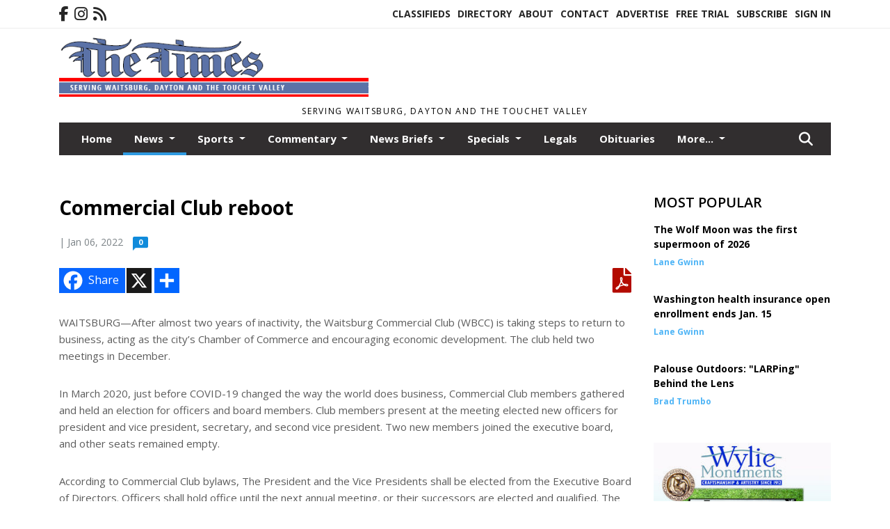

--- FILE ---
content_type: application/javascript
request_url: https://www.waitsburgtimes.com/apps/clear/clear.js
body_size: 7039
content:

var CLEAR,AJAXready,onAJAX,afterAJAX;Array.prototype.has=function(v){for(var i=0;i<this.length;i++){if(this[i].toString().toLowerCase()==v.toString().toLowerCase()){return true;}}
return false;};if(typeof AJAXready!="function"){AJAXready=function(){};}
if(typeof onAJAX!="function"){onAJAX=function(){};}
if(typeof afterAJAX!="function"){afterAJAX=function(){};}
if(typeof expiredAJAX!="function"){expiredAJAX=function(){CLEAR.f.dialog('Expired Session','This session has expired.<br>To handle expired sessions add a global javascript function called expiredAJAX(element) to your application.');};}
if(typeof progressAJAX!="function"){progressAJAX=function(){};}
if(typeof writeHTML!="function"){writeHTML=function(div,content){CLEAR.f.$(div).innerHTML=content;};}
if(typeof appendHTML!="function"){appendHTML=function(div,content){CLEAR.f.$(div).innerHTML+=content;};}
if(typeof prependHTML!="function"){prependHTML=function(div,content){CLEAR.f.$(div).innerHTML=content+CLEAR.f.$(div).innerHTML;};}
(function(){var i,trueName='';for(i=0;i<16;i++){trueName+=String.fromCharCode(Math.floor(Math.random()*26)+97);}
if(typeof CLEAR==='object'){window[trueName]=CLEAR;}else{window[trueName]={};CLEAR=window[trueName];}
CLEAR.loaded=false;CLEAR.trueName=trueName;CLEAR.f=function(){return{init:function(target){var k=document.getElementsByTagName('SCRIPT');for(var i=0;i<k.length;i++){if((k[i].src&&k[i].src.match(target))||(k[i].dataset.src&&k[i].dataset.src.match(target))){CLEAR.a={};if(k[i].innerHTML){CLEAR.a=CLEAR.f.parseJson(k[i].innerHTML);}
CLEAR.f.houseKeep();k[i].parentNode.removeChild(k[i]);CLEAR.f.monitorAJAX();CLEAR.loaded=true;CLEAR.f.report('info','AJAX Ready!');if(typeof CLEAR.a.onload==='function'){CLEAR.a.onload();}
break;}}},monitorAJAX:function(){if(typeof CLEAR.a!="undefined"){if(typeof CLEAR.a.trigger!="undefined"){CLEAR.f.ajaxForms(CLEAR.a.trigger);CLEAR.f.ajaxAnchors(CLEAR.a.trigger);CLEAR.f.ajaxDivs(CLEAR.a.trigger);CLEAR.f.ajaxInputs(CLEAR.a.trigger);for(var x=0;x<CLEAR.a.othertargets.length;x++){CLEAR.f.ajaxElements(CLEAR.a.trigger,CLEAR.a.othertargets[x],'dblclick')}}}},setvalue:function(nm,v){var i,n=document.getElementsByName(nm);for(i=0;i<n.length;i++){if(n[i].type=='hidden'||n[i].type=='text'||n[i].type=='password'||n[i].type=='textarea'||n[i].type=='submit'){n[i].value=v[0];}
if(n[i].type=='checkbox'&&n[i].nodeName=='INPUT'){if(v.has(n[i].value)){n[i].checked=true;}else{n[i].checked=false;}}
if(n[i].nodeName=='SELECT'){var z,inputArray=n[i].getElementsByTagName('option');for(z=0;z<inputArray.length;z++){if(v.has(inputArray[z].value)){inputArray[z].selected=true;}else{inputArray[z].selected=false;}}}
if(n[i].type=='radio'&&n[i].nodeName=='INPUT'){if(v.has(n[i].value)){n[i].checked=true;}else{n[i].checked=false;}}}},getvalue:function(nm){var i,n=document.getElementsByName(nm);var v=[];for(i=0;i<n.length;i++){if(n[i].type=='hidden'||n[i].type=='text'||n[i].type=='password'||n[i].type=='textarea'){return n[i].value;}
if(n[i].type=='radio'&&n[i].nodeName=='INPUT'&&n[i].checked){return n[i].value;}
if(n[i].type=='checkbox'&&n[i].nodeName=='INPUT'&&n[i].checked){v.push(n[i].value);}
if(n[i].nodeName=='SELECT'){var z,inputArray=n[i].getElementsByTagName('option');for(z=0;z<inputArray.length;z++){if(inputArray[z].selected){v.push(inputArray[z].value);}}}}
return v;},report:function(t,m){if(typeof console!="undefined"){if(t.toLowerCase()=='error'){console.error(m);}
if(t.toLowerCase()=='info'){console.info(m);}
if(t.toLowerCase()=='log'){console.log(m);}}else{if(t.toLowerCase()=='error'){window.status='ERROR: '+m;}}
return true;},parseJson:function(json){this.parseJson.data=json;if(typeof json!=='string'){return{"err":"trying to parse a non-string JSON object"};}
try{var f=Function(['var document,top,self,window,parent,Number,Date,Object,Function,','Array,String,Math,RegExp,Image,ActiveXObject;','return (',json.replace(/<\!--.+-->/gim,'').replace(/\bfunction\b/g,'function­'),');'].join(''));return f();}catch(e){return{"err":"trouble parsing JSON object; running with defaults"};}},houseKeep:function(){var defaults={"trigger":"AJAX","webapp":"false","othertargets":[],"debug":false,"onload":AJAXready,"useAIM":false,"reloadonerror":false,"loadingID":"processing","loadingHTML":"loading..."};for(var d in defaults){if(CLEAR.a[d]===undefined){CLEAR.a[d]=defaults[d];}}
CLEAR.p=[];},ajaxRequest:function(){return new XMLHttpRequest();},serialize:function(theform,sendtype,thisel){var obj={};obj['$']=[];var el2=theform.elements;var el=[];var i=0;var els;var disabled;var ajax;for(i=0;i<el2.length;i++){el.push(el2[i]);}
var temp=theform.getElementsByTagName('input');for(i=0;i<temp.length;i++){if(temp[i].type==='image'){el.push(temp[i]);}}
for(i=0;i<el.length;i++){var el_i_name=el[i].name.replace(/\[/g,"%5B").replace(/,/g,"%2C").replace(/\]/g,"%5D");if((el[i].type==='image'||el[i].type==='submit')&&el[i].isclicked){window.status=el[i].value+' in process...';window.waiting=window.status;obj['ajax.clicked']=el[i].name;}
if(sendtype&&sendtype.toLowerCase()==="inputs"&&el[i]!=thisel){ajax=el[i].getAttribute('hold')||el[i].getAttribute('data-hold');if(ajax===''){ajax=false;}else{ajax=true;}}else{ajax=true;}
if(((el[i].type==='radio'||el[i].type==='checkbox')&&el[i].checked)||(el[i].type!='radio'&&el[i].type!='checkbox')&&(el[i].type!='reset')&&ajax){if(el[i].type==='select-multiple'||el[i].type==='checkbox'){obj[el_i_name]=CLEAR.f.getvalue(el[i].name);}else if(el[i].type==='image'){if(!(disabled)){if(el[i].isclicked){obj[el_i_name]=el[i].value;obj[el_i_name+'.x']=el[i].x;obj[el_i_name+'.y']=el[i].y;}}}else{if(el[i].type=='file'){if(el[i].files){obj[el_i_name]=el[i].files;if(el[i].files[0]){for(var q in el[i].files){obj['$'][q]=el[i].files[q];}}}else{var temp=el[i].value.split('\\');var v=temp[temp.length-1];obj[el_i_name]=v;}}else{if(el[i].type==='submit'){if(el[i].isclicked){obj[el_i_name]=el[i].value;}}else{obj[el_i_name]=el[i].value;}}}}
el[i].isclicked=false;}
if(thisel&&thisel.name){if(typeof obj['ajax.clicked']=='undefined'){obj['ajax.clicked']=thisel.name;}}
return obj;},identifythis:function(el){return function(e){el.savestate=el.disabled;if(typeof e!=='undefined'){if(el.type==="image"||el.type==="anchor"){var x=0,y=0,l=0,t=0;if(e.pageX||e.pageY){x=e.pageX;y=e.pageY;}else if(e.clientX||e.clientY){x=e.clientX+document.body.scrollLeft+el.scrollLeft;y=e.clientY+document.body.scrollTop+el.scrollTop;}
var eltemp=el;if(eltemp.offsetParent){do{l+=eltemp.offsetLeft;t+=eltemp.offsetTop;}while(eltemp=eltemp.offsetParent);}
el.x=parseInt(x-l,10);el.y=parseInt(y-t,10);el.l=parseInt(l,10);el.t=parseInt(t,10);}}
el.isclicked=true;};},forceOnChange:function(){this.blur();this.focus();},ajaxForms:function(c){var inputArray=document.getElementsByTagName('input');for(i=0;i<inputArray.length;i++){if(inputArray[i].type=="submit"||inputArray[i].type=="image"){inputArray[i].isclicked=false;CLEAR.f.observe(inputArray[i],'click',CLEAR.f.identifythis(inputArray[i]));}}
var inputArray=document.getElementsByTagName('button');for(i=0;i<inputArray.length;i++){if(inputArray[i].type=="submit"||inputArray[i].type=="image"){inputArray[i].isclicked=false;CLEAR.f.observe(inputArray[i],'click',CLEAR.f.identifythis(inputArray[i]));}}
var forms=document.getElementsByTagName('form');for(i=0;i<forms.length;i++){if(forms[i].className.indexOf(c)!=-1||forms[i].getAttribute(c)!==null||forms[i].getAttribute('data-'+c)!==null){CLEAR.f.debug('ajax added to form... '+forms[i].action);forms[i].onsubmit=CLEAR.f.submitEvent(forms[i]);}else{if(CLEAR.a.webapp){var a=forms[i].action;var b=a.substring(a.indexOf('#'));var c0=b.substring(b.indexOf('/'));if(CLEAR.f.left(b,1)=='#'){CLEAR.f.debug('Hashtag Found '+a+' '+b+' '+c0);forms[i].action=c0;CLEAR.f.debug('ajax added to form... '+forms[i].action);forms[i].onsubmit=CLEAR.f.submitEvent(forms[i]);}}}}},inputEvent:function(el){return function(e){if(e.target.type==='image'){coords=CLEAR.f.GetCoordinates(e,e.target);CLEAR.f.$(el).x=coords.x;CLEAR.f.$(el).y=coords.y;}
CLEAR.f.$(el).event=e;CLEAR.f.$(el).twr='input';if(!CLEAR.f.$(el).events){CLEAR.f.$(el).events=[];}
CLEAR.f.$(el).events.push(e);CLEAR.f.runForm(el.form,'INPUTS',el);};},submitEvent:function(el){return function(e){CLEAR.f.$(el).event=e;if(!CLEAR.f.$(el).events){CLEAR.f.$(el).events=[];}
CLEAR.f.$(el).events.push(e);return CLEAR.f.runForm(el,'FORM',el);};},hrefEvent:function(el){return function(e){var i;i=CLEAR.f.identifythis(el);el.type="anchor";i(e);CLEAR.f.$(el).event=e;if(!CLEAR.f.$(el).events){CLEAR.f.$(el).events=[];}
CLEAR.f.$(el).events.push(e);CLEAR.f.doAJAX(el,el.href,'POST',{'ajax.clicked':'anchor','ajax.name':el.getAttribute('name'),'ajax.value':el.getAttribute('value')},false);return false;};},dataHrefEvent:function(el){return function(e){var i;var href;i=CLEAR.f.identifythis(el);el.type="div";el.activator=evt;i(e);CLEAR.f.$(el).event=e;if(el.getAttribute('href')){href=el.getAttribute('href');}else if(el.getAttribute('data-href')){href=el.getAttribute('data-href');}else{return false;}
CLEAR.f.doAJAX(el,href,'POST',{'ajax.clicked':el.id,'ajax.innerHTML':el.innerHTML},false);return false;};},ajaxAnchors:function(c){CLEAR.f.ajaxElements(c,'a','anchorclick');},ajaxDivs:function(c){CLEAR.f.ajaxElements(c,'div','dblclick');},ajaxElements:function(c,theKind,theDefault){var event;var ev;var divArray=document.getElementsByTagName(theKind);for(i=0;i<divArray.length;i++)
{if(divArray[i].className.indexOf(c)!=-1||divArray[i].getAttribute(c)!==null||divArray[i].getAttribute('data-'+c)!==null){event=theDefault;ev=false;if(divArray[i].getAttribute(c)){ev=divArray[i].getAttribute(c);}
if(divArray[i].getAttribute('data-'+c)){ev=divArray[i].getAttribute('data-'+c);}
if(ev!=''){event=ev.split(' ');}else{event=event.split(' ');}
for(x=0;x<event.length;x++){if(event[x]=='anchorclick'){divArray[i].onclick=CLEAR.f.hrefEvent(divArray[i]);}else{CLEAR.f.observe(divArray[i],event[x],CLEAR.f.dataHrefEvent);}}}}},ajaxInputs:function(c){var evt='change';var event;var q;var input;var ev;var x;for(q=0;q<3;q++){if(q===0){input=document.getElementsByTagName('select');}else if(q==1){input=document.getElementsByTagName('input');}else{input=document.getElementsByTagName('textarea');}
for(i=0;i<input.length;i++){if(input[i].className.indexOf(c)!=-1||input[i].getAttribute(c)!==null||input[i].getAttribute('data-'+c)!==null)
{CLEAR.f.debug('ajax added to input... "'+input[i].name+'" '+input[i].form.action);event=evt;ev=false;if(input[i].getAttribute(c)){ev=input[i].getAttribute(c);}
if(input[i].getAttribute('data-'+c)){ev=input[i].getAttribute('data-'+c);}
if(ev!=''){event=ev.split(' ');}else{event=event.split(' ');}
for(x=0;x<event.length;x++){if(navigator.appName=='Microsoft Internet Explorer'&&(input[i].type=='radio'||input[i].type=='checkbox')){CLEAR.f.observe(input[i],'click',CLEAR.f.forceOnChange);}
CLEAR.f.observe(input[i],event[x],CLEAR.f.inputEvent(input[i]));}}}}},postOverlay:function(url,data,id){id=CLEAR.f.$(id);if(typeof id=='undefined'){id=document;}
if(typeof data=='undefined'){data={};}
data['ajax.clicked']='overlay';CLEAR.f.doAJAX(id,url,'POST',data,false);return false;},getOverlay:function(url,id){id=CLEAR.f.$(id);if(typeof id=='undefined'){id=document;}
CLEAR.f.doAJAX(id,url,'GET','',false);return false;},runOverlay:function(url,id){id=CLEAR.f.$(id);if(typeof id=='undefined'){id=document;}
CLEAR.f.doAJAX(id,url,'POST',{'ajax.clicked':'overlay'},false);return false;},runAnchor:function(id){id=CLEAR.f.$(id);CLEAR.f.doAJAX(id,id.href,'POST',{'ajax.clicked':'anchor','ajax.name':el.getAttribute('name'),'ajax.value':el.getAttribute('value')},false);return false;},runForm:function(form,sendtype,elem){var proc=true,el=CLEAR.f.$(form);var q;if(el){var getEls=el.elements;var hasfilefield=false;var hasAjaxRequest=false;for(i=0;i<getEls.length;i++){if(getEls[i].name=='ajaxrequest'){hasAjaxRequest=true;}
if(getEls[i].type=='file'){hasfilefield=true;}}
if(typeof CLEAR.a.useAIM=="undefined"){CLEAR.a.useAIM=false;}
if((typeof FormData=='undefined'&&hasfilefield)||CLEAR.a.useAIM){if(sendtype=='INPUTS'){proc=CLEAR.f.processing(true,elem);}else{proc=CLEAR.f.processing(true,el);}
if(proc===false){return proc;}
if(hasAjaxRequest===false){var newdiv;try{newdiv=document.createElement('<input name="ajaxrequest">');}catch(e){};if(!newdiv||newdiv.name!='ajaxrequest'){newdiv=document.createElement('input');newdiv.setAttribute('name','ajaxrequest');}
newdiv.setAttribute('type','hidden');newdiv.setAttribute('value','TWRerror');el.insertBefore(newdiv,el.firstChild);}
CLEAR.f.AIM.submit(el);if(sendtype&&sendtype.toLowerCase()==="inputs"){form.submit();}else{return true;}}else{if(!el.method){el.method='POST';}
CLEAR.f.doAJAX(elem,el.action,el.method,CLEAR.f.serialize(el,sendtype,elem),hasfilefield);return false;}}},form:function(f,name){f.setAttribute('target',name);},submit:function(f,c){document.getElementsByName('ajaxrequest')[0].value="IFRAME";CLEAR.f.AIM.form(f,CLEAR.f.AIM.frame(f,c));if(c&&typeof(c.onStart)=='function'){return c.onStart();}else{return true;}},AIM:{frame:function(f){var n='f'+Math.floor(Math.random()*99999);var d=document.createElement('DIV');d.innerHTML='<iframe style="display:none;" src="about:blank" id="'+n+'" name="'+n+'" onload="CLEAR.f.AIM.loaded(\''+f.id+'\',\''+n+'\')"></iframe>';document.body.appendChild(d);window.onbeforeunload=function(e){}
var q;var p;var i=document.getElementById(n);p={lengthComputable:false,iframe:i}
f.progress={loaded:0,total:100,percent:0};q=(function(e,p){return function(){CLEAR.f.progress(e,p);};})(f,p);i.progressInterval=setInterval(q,750);return n;},form:function(f,name){f.setAttribute('target',name);},submit:function(f){document.getElementsByName('ajaxrequest')[0].value="IFRAME";CLEAR.f.AIM.form(f,CLEAR.f.AIM.frame(f));return true;},loaded:function(f,id){var i=document.getElementById(id);var d;clearInterval(i.progressInterval);if(typeof i.contentDocument!="undefined"&&i.contentDocument){d=i.contentDocument;}else if(typeof i.contentWindow!="undefined"&&i.contentWindow){d=i.contentWindow.document;}else{d=window.frames[id].document;}
if(typeof d!="undefined"&&d.location.href=="about:blank"){return;}
if(window.waiting==window.status){window.status='Done.';window.waiting=false;}
var q='NOCONTENT';try{var x=d.body.getElementsByTagName("pre");if(x.length==1){q=x[0].innerHTML.replace(/&amp;/g,"&").replace(/&lt;/g,"<").replace(/&gt;/g,">");}else{q=d.body.innerHTML.replace(/&amp;/g,"&").replace(/&lt;/g,"<").replace(/&gt;/g,">");}
eval(q);}catch(e){e.script=q;CLEAR.f.error(q,'IFRAME',{"JAVASCRIPT ERROR":e});}
CLEAR.f.debug('AIM RESPONSE: '+q);if(f!==''){var tf=CLEAR.f.$(f);if(typeof tf=="object"){CLEAR.f.processing(false,tf);}else{CLEAR.f.processing(false);}}else{CLEAR.f.processing(false);}
CLEAR.f.monitorAJAX();setTimeout(function(){CLEAR.f.$(id).parentNode.removeChild(CLEAR.f.$(id));},15000);}},progress:function(el,e){var ajax=el.ajax;var c;if(ajax&&e.lengthComputable){el.progress.loaded=e.loaded;el.progress.percent=e.loaded/e.total;}else{el.progress.loaded+=1;c=el.progress.loaded;while(c>100){c=c-70;}
el.progress.total=100;el.progress.percent=1-Math.pow(1-(c/el.progress.total),4-((4-1)*(c/el.progress.total)));}
if(el.progress.percent>1){el.progress.percent=1;}
progressAJAX(el);},doAJAX:function(element,action,method,params,mime){if(typeof AJAXalwaysadd=="function"){params.other=JSON.stringify(AJAXalwaysadd());}
if(element){}else{element=document;}
var boundary;var proc=true;var ajax={};var U;element.ajax={};element.progress={loaded:0,total:0,percent:0};if(method.toLowerCase()==='post'||mime){if(mime&&(typeof FormData=='object'||typeof FormData=='function')){proc=CLEAR.f.processing(true,element);if(proc===false&&element&&element.event){element.event.cancelBubble=true;if(element.event.stopPropagation){element.event.stopPropagation();}
return proc;}
method="POST";ajax=CLEAR.f.ajaxRequest();element.ajax=ajax;element.progress={loaded:0,total:0,percent:0};ajax.open(method,action,true);ajax.setRequestHeader('clear-ajaxrequest','true')
ajax.upload={};ajax.upload.onprogress=(function(el){return function(progress){CLEAR.f.progress(el,progress);}})(element);ajax.setRequestHeader("Content-type",'multipart/form-data; boundary='+boundary);var formData=new FormData();for(var p in params){if(p!='$'){if(params[p]&&typeof params[p]=='object'){if(params[p][0]){for(var q in params[p]){if(parseInt(q,10)>=0){element.progress.total=element.progress.total+params[p][q].size;formData.append(p,params[p][q]);}}}else{formData.append(p,'');}}else{formData.append(p,params[p]);}}}
ajax.send(formData);ajax.onreadystatechange=(function(ajax,el){return function(){if(ajax.readyState==4){if(ajax.status==200){try{eval(ajax.responseText);}catch(e){e.script=ajax.responseText;CLEAR.f.error(ajax.responseText,ajax.status,{"JAVASCRIPT ERROR":e});}}else{if(ajax.status!==0){CLEAR.f.error(ajax.responseText,ajax.status,{"doAJAX unexpected response":ajax.status});}}
CLEAR.f.debug('AJAX RESPONSE: '+ajax.responseText);ajax=null;el.ajax=ajax;CLEAR.f.processing(false,element);if(window.waiting===window.status){window.status='Done.';window.waiting=false;}
CLEAR.f.monitorAJAX();}};})(ajax,element);}else{proc=CLEAR.f.processing(true,element);if(proc===false&&element&&element.event){element.event.cancelBubble=true;if(element.event.stopPropagation){element.event.stopPropagation();}
return proc;}
ajax=new CLEAR.f.ajaxRequest();element.ajax=ajax;ajax.open(method,action,true);strg='';ajax.setRequestHeader('clear-ajaxrequest','true')
ajax.setRequestHeader("Content-type","application/x-www-form-urlencoded;");for(var p in params){if(p!='$'&&p!=''){if(params[p]&&params[p]instanceof Array){for(var pp=0;pp<params[p].length;pp++){if(strg==''){strg=strg+p+"="+encodeURIComponent(params[p][pp]);}else{strg=strg+"&"+p+"="+encodeURIComponent(params[p][pp]);}}}else{if(strg==''){strg=strg+p+"="+encodeURIComponent(params[p]);}else{strg=strg+"&"+p+"="+encodeURIComponent(params[p]);}}}}
ajax.send(strg);ajax.onreadystatechange=(function(ajax){return function(){if(ajax.readyState==4){CLEAR.f.processing(false,element);if(window.waiting===window.status){window.status='Done.';window.waiting=false;}
if(ajax.status==200){try{eval(ajax.responseText);}catch(e){e.script=ajax.responseText;CLEAR.f.error(ajax.responseText,ajax.status,{"JAVASCRIPT ERROR":e});}
CLEAR.f.monitorAJAX();}else{if(ajax.status!==0){CLEAR.f.error(ajax.responseText,ajax.status,{"doAJAX unexpected response":ajax.status});}}
CLEAR.f.debug('AJAX RESPONSE: '+ajax.responseText);}};})(ajax);}}else{proc=CLEAR.f.processing(true,element);if(proc===false&&element&&element.event){element.event.cancelBubble=true;if(element.event.stopPropagation){element.event.stopPropagation();}
return proc;}
ajax=new CLEAR.f.ajaxRequest();element.ajax=ajax;ajax.open(method,action,true);strg='';ajax.setRequestHeader('clear-ajaxrequest','true')
ajax.setRequestHeader("Content-type","application/x-www-form-urlencoded;");for(var p in params){if(p!='$'&&p!=''){if(params[p]&&params[p]instanceof Array){for(var pp=0;pp<params[p].length;pp++){if(strg==''){strg=strg+p+"="+encodeURIComponent(params[p][pp]);}else{strg=strg+"&"+p+"="+encodeURIComponent(params[p][pp]);}}}else{if(strg==''){strg=strg+p+"="+encodeURIComponent(params[p]);}else{strg=strg+"&"+p+"="+encodeURIComponent(params[p]);}}}}
if(action.replace('?','')==action){U='?';}else{U='&';}
ajax.open(method,action+U+strg,true);ajax.send(null);ajax.onreadystatechange=(function(ajax){return function(){if(ajax.readyState==4){CLEAR.f.processing(false,element);if(window.waiting===window.status){window.status='Done.';window.waiting=false;}
if(ajax.status==200){try{eval(ajax.responseText);}catch(e){e.script=ajax.responseText;CLEAR.f.error(ajax.responseText,ajax.status,{"JAVASCRIPT ERROR":e});}
CLEAR.f.monitorAJAX();}else{if(ajax.status!==0){CLEAR.f.error(ajax.responseText,ajax.status,{"doAJAX unexpected response":ajax.status});}}
CLEAR.f.debug('AJAX RESPONSE: '+ajax.responseText);}};})(ajax);}},error:function(t,s,e){if(t===''){t='ERROR Retrieving XHR Request.';}
if(t==='NOCONTENT'){t='ERROR Retrieving IFRAME Request.';}
var t1,t0;t1='<pre>'+t.replace(/</g,'&lt;').replace(/\\n/g,'<br>').replace(/\\\//g,'/').replace(/\\\"/g,'"').replace(/\\\'/g,"'")+'</pre>';if(CLEAR.f.left(t,10)==='//CLEAR.js'){CLEAR.f.report('Javascript Error',e);t0='javascript error ('+s+').';}else if(t.indexOf("<!-- Engine:")==-1){t0='';t1=t;}else if(status!='200'){t0='Expected an AJAX response. HTML was returned instead ('+s+').';}else{t0='Server status 200 expected, server status recieved was:'+s;}
CLEAR.f.dialog(t0,t1);},left:function(str,n){if(n<=0){return"";}
if(n>String(str).length){return str;}
return String(str).substring(0,n);},right:function(str,n){if(n<=0){return"";}
if(n>String(str).length){return str;}
var iLen=String(str).length;return String(str).substring(iLen,iLen-n);},dialog:function(f,t){var browserDims=CLEAR.f.getDimensions();var yt=300;var xt=300;var y=(browserDims.height-yt);var x=(browserDims.width-xt);if(y<250){y=y+250;yt=50;}
if(x<250){x=x+250;xt=50;}
var w;w=document.createElement('DIV');w.style.zIndex=100000000;w.style.position='absolute';w.style.top=parseInt(yt/2,10)+'px';w.style.left=parseInt(xt/2,10)+'px';w.style.backgroundColor='#788d9d';w.style.color='#444';w.style.width=x+'px';w.style.height=y+'px';w.style.overflow='auto';w.style.padding='20px';w.style.border='5px solid #005fa4';w.style.mozBorderRadius='5px';w.style.webkitBorderRadius='5px';w.style.borderRadius='5px';w.style.cursor='pointer';w.style.mozBoxSizing='border-box';w.style.webkitBoxSizing='border-box';w.style.boxSizing='border-box';w.style.overflowX='hidden';if(t===''){t='--empty--';}
if(f!=''){w.innerHTML='<div style="background-color: #eeeeef; font-family: sans-serif; font-size: 15px;">'+f+'</div><div style="background-color: #ffffff;" id="CLEAR_ERROR">'+t+'</div>';document.body.appendChild(w);}else{w.style.padding='30px';w.innerHTML='<div style="margin:0;padding:0;border:none;background-color: #ffffff;width:'+(x-120)+'px; height:'+(y-120)+'px; overflow: none;" id="CLEAR_ERROR"></div><div style="position: absolute; left: -7px; top: -7px; border: none; padding: 5px;font-weight:bold;font-size:20px;color:#fff;-webkit-user-select: none;">(x)</div>';document.body.appendChild(w);var iframe=new CLEAR.f.IFrame(CLEAR.f.$("CLEAR_ERROR"),x-75,y-75);iframe.doc.body.innerHTML='<div style="padding: 0; margin:0; border: none;">'+t+'</div>';}
if(typeof CLEAR.a.reloadonerror=="undefined"){CLEAR.a.reloadonerror=false;}
if(CLEAR.a.reloadonerror){CLEAR.f.observe(w,'click',function(){document.location.reload();});}else{CLEAR.f.observe(w,'click',function(){document.body.removeChild(w);});}
return true;},observe:function(obj,type,fn){if(!(obj['observing'+type])){if(obj.attachEvent){obj['e'+type+fn]=fn;obj[type+fn]=function(){obj['e'+type+fn](window.event);};obj.attachEvent('on'+type,obj[type+fn]);}else{obj.addEventListener(type,fn,false);}
obj['observing'+type]=true;}},unobserve:function(obj,type,fn){if(obj.detachEvent){obj.detachEvent('on'+type,obj[type+fn]);obj[type+fn]=null;}else{obj.removeEventListener(type,fn,false);}},FindPosition(oElement){if(typeof(oElement.offsetParent)!="undefined"){for(var posX=0,posY=0;oElement;oElement=oElement.offsetParent){posX+=oElement.offsetLeft;posY+=oElement.offsetTop;}
return[posX,posY];}else{return[oElement.x,oElement.y];}},GetCoordinates(e){var PosX=0;var PosY=0;var ImgPos;ImgPos=CLEAR.f.FindPosition(e.target);if(!e)var e=window.event;if(e.pageX||e.pageY){PosX=e.pageX;PosY=e.pageY;}else if(e.clientX||e.clientY){PosX=e.clientX+document.body.scrollLeft+document.documentElement.scrollLeft;PosY=e.clientY+document.body.scrollTop+document.documentElement.scrollTop;}
PosX=PosX-ImgPos[0];PosY=PosY-ImgPos[1];return{'x':PosX,'y':PosY};},$:function(){var elements=[];for(var i=0;i<arguments.length;i++){var element=arguments[i];if(typeof element=='string'){element=document.getElementById(element);}
if(arguments.length==1){return element;}
elements.push(element);}
return elements;},getDimensions:function(){var intH=0,intW=0;if(self.innerHeight){intH=window.innerHeight;intW=window.innerWidth;}else{if(document.documentElement&&document.documentElement.clientHeight){intH=document.documentElement.clientHeight;intW=document.documentElement.clientWidth;}else{if(document.body){intH=document.body.clientHeight;intW=document.body.clientWidth;}}}
return{height:parseInt(intH,10),width:parseInt(intW,10)};},processing:function(i,el){if(i){if(typeof onAJAX=="function"){return onAJAX(el);}}else{if(typeof afterAJAX=="function"){return afterAJAX(el);}}},debug:function(t){if(typeof CLEAR.debug=="undefined"||!(CLEAR.debug)){}else{CLEAR.f.report('log',t.replace(/\\n/g,'\r\n').replace(/\\\//g,'/').replace(/\\\"/g,'"').replace(/\\\'/g,"'"));}
if(typeof CLEAR.onscreendebug=="undefined"||CLEAR.onscreendebug!==true){}else{CLEAR.f.dialog('DEBUG',t);}},IFrame:function(parentElement,x,y){var iframe=document.createElement("iframe");iframe.style.width=(x)+"px";iframe.style.height=(y)+"px";iframe.style.border="none";iframe.frameborder="0";iframe.marginwidth="0";iframe.marginheight="0";if(parentElement===null){parentElement=document.body;}
parentElement.appendChild(iframe);iframe.doc=null;if(iframe.contentDocument){iframe.doc=iframe.contentDocument;}else{if(iframe.contentWindow){iframe.doc=iframe.contentWindow.document;}else{if(iframe.document){iframe.doc=iframe.document;}}
if(iframe.doc===null){throw"Document not found, append the parent element to the DOM before creating the IFrame";}}
iframe.doc.open();iframe.doc.close();return iframe;},noop:{}};}();var thisScript=/^.*\/apps\/clear\/.*clear.*js[^\/]*$/;CLEAR.f.observe(window,'load',function(){CLEAR.f.init(thisScript);});})();